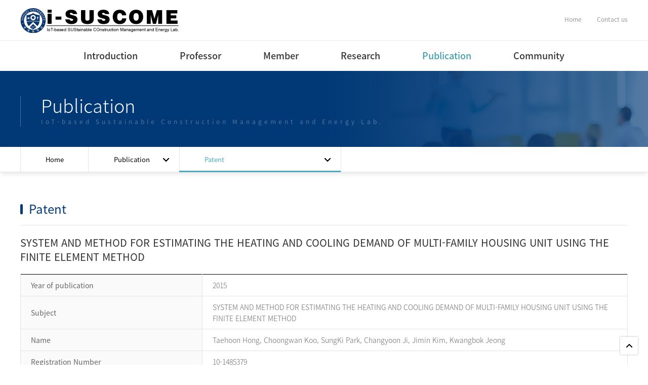

--- FILE ---
content_type: text/html; charset=utf-8
request_url: http://suscom.yonsei.ac.kr/publication/patent_view.html?uid=36&cpage=3&spage=1&search_word_s=&keyfield_s=
body_size: 4568
content:
<!DOCTYPE html>

<script language="Javascript" src="/refresh.js"></script>
<script language="Javascript" src="/js/calendar.js"></script>


	<script>
		if(localStorage.getItem('usrMid')) {
			location.reload();
			//window.alert(localStorage.getItem('usrMid'));
		}
	</script>
<html lang="ko">
<head>
	<title>IoT기반 지속가능한 건설관리 연구실</title>
	<meta charset="utf-8">
	<meta http-equiv="X-UA-Compatible" content="IE=edge">
	<meta name="viewport" content="user-scalable=yes, initial-scale=1, maximum-scale=1, minimum-scale=1, width=device-width">
	<meta name="title" content="">
	<meta name="author" content="">
	<meta name="keywords" content="">
	<meta name="subject" content="">
	<meta name="Description" content="">
	<meta name="classification" content="">
	<meta name="format-detection" content="telephone=no">
	
	<!-- 카카오톡 링크 보낼 때 뜨는 이미지와 텍스트 설정 -->
	<meta property="og:type" content="website">
	<meta property="og:title" content=""> <!-- 제목에 뜰 내용(굵은글씨) -->
	<meta property="og:url" content="">	<!-- 링크걸릴주소 -->
	<meta property="og:description" content=""> <!-- 제목아래쪽에 한줄 나오는 짧은 소개글 -->
	<meta property="og:image" content=""> <!-- 썸네일이미지 경로 -->
	
	<link type="text/css" href="../style/reset.css" rel="stylesheet">
	<link type="text/css" href="../style/response.css" rel="stylesheet">
	<link type="text/css" href="../style/common.css" rel="stylesheet">
	<link type="text/css" href="../style/common-ani.css" rel="stylesheet">
	<link type="text/css" href="../style/layerpopup.css" rel="stylesheet">
	<link type="text/css" href="../style/ebi.slider.css" rel="stylesheet">
	<link type="text/css" href="../style/layout.css" rel="stylesheet">
	<link type="text/css" href="../style/design.css" rel="stylesheet">
	<link type="text/css" href="../style/main.css" rel="stylesheet">
	<link type="text/css" href="../style/program.css" rel="stylesheet">

	<script src="../script/jquery.1.12.0.min.js"></script>
	<script src="../script/jquery-ui.1.10.1.js"> </script>
	<script src="../script/jquery.cookie.js"></script>
	<script src="../script/jquery.easing.1.3.js"></script>
	<script src="../script/ebi.default.js"></script>
	<script src="../script/ebi.layerpopup.js"></script>
	<script src="../script/ebi.slider.js"></script>
	<script src="../script/ebi.gnb.js"></script>
	<script src="../script/ebi.js"></script>


	<script src="../js/program.js"></script>
	
	
	<!-- <svg xmlns="http://www.w3.org/2000/svg" xmlns:xlink="http://www.w3.org/1999/xlink" viewBox="0 0 101 78"> -->
	  <!-- <rect x="0" y="0" width="400" height="400" style="fill:#fff"></rect> -->
	<!-- </svg> -->

	<!--[if lt IE 9]>
		<link href="../style/ie.warning.css" rel="stylesheet" type="text/css">
	<![endif]-->
	
	
</head>

<body>
<!-- ************************** 레이어팝업 V1 ***********************  -->
<!-- 레이어명은 반드시 pop + 숫자 -->
<div id="layerPopup">

	<!-- 팝업1
	<div class="pop1" data-zIndex="" data-top="10" data-left="10" data-width="500" data-close="201701010000">
		<div class="img">
			<img src="이미지" alt="">
		</div>
		<div class="bottom">
			<a class="layerClose">&times;</a>
			<a class="layerToday">오늘 하루 안보기</a>
		</div>
	</div>
	-->
	
</div><!--// id : layerPopup -->
<!-- ************************** //end 레이어팝업 V1 ***********************  -->


<header>
	<div class="head">
		<h1>
			<a href="../main/main.html" title="IoT기반 지속가능한 건설관리 연구실">
				<img src="../images/common/logo.jpg" alt="IoT기반 지속가능한 건설관리 연구실 로고">
				<!-- <img class="mobile" src="../images/common/logo.jpg" alt="IoT기반 지속가능한 건설관리 연구실 로고"> -->
			</a>
		</h1>
		<div class="side pc">
			<ul>
				<li><a href="../main/main.html">Home</a></li>
				<li><a href="../intro/location.html">Contact us</a></li>
			</ul>
		</div>
		<a class="gnbView mobile" href="#void" title="전체메뉴보기"><img src="../images/common/icon_allmenu.png" alt=""></a>
	</div>

	<nav class="pc box">
		<div class="navbg pc">
			<div class="dep1"></div>
			<div class="dep2"></div>
		</div>
		<!-- orgH:1차메뉴 높이 / maxH:최대높이 / leftgap:왼쪽에서 여백 px,% 사용가능 -->
		<div class="gnb box" data-orgH="60" data-maxH="390" data-gap="6.5vw" data-leftPos="">
			<ul>
				<li >
					<a href="../intro/greeting.html">Introduction</a>
					<ul>
						<li ><a href="../intro/greeting.html">Greeting</a></li>
						<li ><a href="../intro/location.html">Contact us</a></li>
					</ul>
				</li>
				<li >
					<a href="../professor/profile_kr.html">Professor</a>
					<ul>
						<li ><a href="../professor/profile_kr.html">Profile(Korean)</a></li>
						<li ><a href="../professor/profile_en.html">Profile(English)</a></li>
						<li ><a href="../professor/lectures.html">Lectures</a></li>
					</ul>
				</li>
				<li >
					<a href="../part/list.html?staff_course=000100000000">Member</a>
					<ul>

						<li ><a href="../part/list.html?staff_course=000100000000">Research Professor</a></li>
						<li ><a href="../part/list.html?staff_course=000200000000">Post-Doctoral Fellow</a></li>
						<li ><a href="../part/list.html?staff_course=000300000000">Ph.D Course</a></li>
						<li ><a href="../part/list.html?staff_course=000400010000">M.S Course</a></li>
						<li ><a href="../part/list.html?staff_course=000500000000">B.S Course</a></li>
						<li ><a href="../part/list.html?staff_course=000800000000">B.S Course intern</a></li>
						<li ><a href="../part/list.html?staff_course=000600000000">Special researchers</a></li>
						<li ><a href="../part/list.html?staff_course=000700010000">Alumni</a></li>					</ul>
				</li>
				<li >
					<a href="../research/research_area.html">Research</a>
					<ul>
						<li ><a href="../research/research_area.html">Research Area</a></li>
						<li ><a href="../research/project_list.html">Projects</a></li> <!-- db -->
					</ul>
				</li>
				<li class="on"> <!-- db -->
					<a href="../publication/publication_list.html">Publication</a>
					<ul>



						<li ><a href="../publication/publication_list.html?publication_part_s=000100000000">International Journal Papers</a></li>
						<li ><a href="../publication/publication_list.html?publication_part_s=000200000000">International Conference</a></li>
						<li ><a href="../publication/publication_list.html?publication_part_s=000300000000">Domestic Journal Papers(English)</a></li>
						<li ><a href="../publication/publication_list.html?publication_part_s=000400000000">Domestic Journal Papers(Korean)</a></li>
						<li ><a href="../publication/publication_list.html?publication_part_s=000500000000">Domestic Conference</a></li>
						<li class="on"><a href="../publication/patent_list.html">Patent</a></li>
						<li ><a href="../publication/software_list.html">Software Program</a></li>
						<!-- <li><a href="../publication/publication_list.html">International Journal Papers</a></li>
						<li><a href="../publication/inter_confer.html">International Conference</a></li>
						<li><a href="../publication/domestic_journal_en.html">Domestic Journal Papers(English)</a></li>
						<li><a href="../publication/domestic_journal_kr.html">Domestic Journal Papers(Korean)</a></li>
						<li><a href="../publication/domestic_confer.html">Domestic Conference</a></li>
						<li><a href="../publication/patent.html">Patent</a></li>
						<li><a href="../publication/software.html">Software Program</a></li> -->
					</ul>
				</li>
				<li > <!-- db -->
					<a href="../board_notice01/list.php?tn=board_notice01&G_state=Y">Community</a>
					<ul>
						<li ><a href="../board_notice01/list.php?tn=board_notice01&G_state=Y">Notification</a></li>
						<li ><a href="../board_gallery01/list.php?tn=board_gallery01&G_state=Y">Album</a></li>
					</ul>
				</li>
			</ul>
		</div>
	</nav><!-- //nav -->

	<div class="gnbCover mobile"></div>
	<nav class="mobile box" data-arrow="right">
		<div class="closeWrap">
			<a href="#void" class="gnbClose"></a>
			<a class="home" href="../main/main.html">HOME</a>
			<a class="home" href="../intro/location.html">Contact us</a>
		</div>
	</nav>
</header>
<!-- // header -->


<!-- // header -->

<script>
$(window).load(function(){
	$('meta[name=viewport]').attr('content', 'user-scalable=yes, initial-scale=1, minimum-scale=1, width=device-width');
});
</script>

<!-- 상단배경 -->
<div class="headerH"></div>
<section class="bgSub5">
	<div class="subTit">
		<h2>Publication</h2>
		<span>IoT-based Sustainable Construction Management and Energy Lab.</span>
	</div>
</section><!-- //상단배경 -->

<section class="lnb box pc fix" data-top="290">
	<div class="wrap box">		
		<a class="home" href="../main/main.html">Home</a>
		<div class="dep1">
			<p class="onmenu"></p>
			<ul>			
				<li ><a href="../intro/greeting.html">Introduction</a></li>
				<li ><a href="../professor/profile_kr.html">Professor</a></li>
				<li ><a href="../part/list.html?staff_course=000100000000">Member</a></li>
				<li ><a href="../research/research_area.html">Research</a></li>
				<li class="on"><a href="../publication/publication_list.html">Publication</a></li>
				<li ><a href="../board_notice01/list.php?tn=board_notice01&G_state=Y">Community</a></li>
			</ul>
		</div>
		<div class="dep2">
			<p class="onmenu"></p>
			<ul>

				<li ><a href="../publication/publication_list.html?publication_part_s=000100000000">International Journal Papers</a></li>
				<li ><a href="../publication/publication_list.html?publication_part_s=000200000000">International Conference</a></li>
				<li ><a href="../publication/publication_list.html?publication_part_s=000300000000">Domestic Journal Papers(English)</a></li>
				<li ><a href="../publication/publication_list.html?publication_part_s=000400000000">Domestic Journal Papers(Korean)</a></li>
				<li ><a href="../publication/publication_list.html?publication_part_s=000500000000">Domestic Conference</a></li>


				<li class="on"><a href="../publication/patent_list.html">Patent</a></li>
				<li ><a href="../publication/software_list.html">Software Program</a></li>
			</ul>
		</div>
	</div>
</section>

<!-- 컨텐츠 -->
<section class="contents publication list">

	<div class="innerWrap">
		
		<div class="title">
			<h3>Patent</h3>
		</div>

		<div class="wrap">
			
			
			<div class="viewHeadBox">
				<p class="title">SYSTEM AND METHOD FOR ESTIMATING THE HEATING AND COOLING DEMAND OF MULTI-FAMILY HOUSING UNIT USING THE FINITE ELEMENT METHOD</p>
				<table class="viewType">
					<colgroup>
						<col style="width:30%">
						<col style="width:*%">
					</colgroup>
					<tbody>
						<tr>
							<th>Year of publication</th>
							<td>2015</td>
						</tr>
						<tr>
							<th>Subject</th>
							<td>SYSTEM AND METHOD FOR ESTIMATING THE HEATING AND COOLING DEMAND OF MULTI-FAMILY HOUSING UNIT USING THE FINITE ELEMENT METHOD</td>
						</tr>

						<tr>
							<th>Name</th>
							<td>Taehoon Hong, Choongwan Koo, SungKi Park, Changyoon Ji, Jimin Kim, Kwangbok Jeong</td>
						</tr>
						<tr>
							<th>Registration Number</th>
							<td>10-1485379</td>
						</tr>
						<tr>
							<th>Registration Date</th>
							<td>2015. 01. 16</td>
						</tr>
						<tr>
							<th>Registration Country</th>
							<td>대한민국</td>
						</tr>
						<tr>
							<th>Application Date</th>
							<td></td>
						</tr>
						<tr>
							<th>Application Number</th>
							<td></td>
						</tr>

						<tr>
							<th>Status</th>
							<td>
								<div class="public_cate">
									<span class="regist">Registration</span>
								</div>
							</td>
						</tr>

						<tr>
							<th>Attached File</th>
							<td>
								<a href="/config/download.php?filename=7c520190306230412.pdf&path=/program_file/patent_list/file1&filenameReal=10_1485379%281%29.pdf&getFileVal=70f12ac0ba2180869626f45d7eadd032f1085f0fe51d00042386819ff9554b67">10_1485379(1).pdf</a>
							</td>
						</tr>
					</tbody>
				</table>
			</div>

			<div class="viewConBox">
<!--상세 START-->
				<script language="JavaScript">
				$(document).ready(function () {
					var windowWidth = $(window).width();
					$(window).resize(function(){
						var win = $(window).width();
						if(windowWidth != win) {
							windowWidth = win;
							document.getElementById('v_content_id').contentWindow.parentOnload();
						}
					});
				});
				$(window).load(function(){
					tid = setInterval(vContentSizeTime(), 1000);
					clearInterval(tid);
				});
				function vContentSizeTime() {
					document.getElementById('v_content_id').contentWindow.parentOnload();
				}
				</script>


				<script language="JavaScript">
				function vContentSize(bodyHeight){
					document.getElementById("v_content_id").height=bodyHeight;
				}
				</script>
				<iframe id="v_content_id" name="v_content_name" width="100%" scrolling="no" frameborder="0" marginwidth="0" src="./patent_view_content_iframe.html?uid=36"></iframe>
<!--상세 END-->
			</div>

			<!-- 페이징 -->
			<div class="btnBox">
				<ul>
					<li><a href="./patent_list.html?cpage=3&spage=1&search_word_s=&keyfield_s=">LIST</a></li>
				</ul>
			</div>


			<!-- 이전/다음 게시물 -->
			<div class="prevNextWrap">

				<div>
					<i class="prev"></i>
					<span class="bold">이전글</span>

					<span><a class="split" href="/publication/patent_view.html?uid=37&cpage=3&spage=1&search_word_s=&keyfield_s=">METHOD AND APPARATUS FOR PROCESSING MULTI-OBJECTIVE OPTIMIZATION MODEL FOR  SOLVING TIME-COST TRADE-OFF PROBLEMS IN CONSTRUCTION PROJECTS</a></span>				</div>

				<div class="h20"></div>

				<div>
					<i class="next"></i>
					<span class="bold">다음글</span>

					<span><a class="split" href="/publication/patent_view.html?uid=27&cpage=3&spage=1&search_word_s=&keyfield_s=">METHOD FOR HYBRRID SOLAR TRACKING TO MAXIMIZE PHOTOVOLTAIC POWER GENERATION, APPARATUS AND PHOTOVOLTAIC BLIND SYSTEM USING THE SAME (United State of America)</a></span>				</div>
			</div>
			<!-- 이전/다음 게시물 -->


			
			
		</div><!-- //wrap -->
	
	</div><!-- //inner -->

</section><!-- //contents -->



<footer>
	<div>
		<div>
			<div class="logoWrap"><img src="../images/common/footer_logo.png" alt=""></div>
			<address>
				<span>서울특별시 서대문구 연세로 50 연세대학교 제1공학관 472호</span>
				<span>전화 : <a href="tel:0221237557">02-2123-7457</a>, 8322</span>
				<span>팩스 : 02-365-4668</span>
				<p>Copyright &copy; 2009 i-SUSCOME All rights reserved. Design by <a href="http://www.ebiweb.co.kr" style="color : #fff; font-weight : bold">EBIWEB.</a></p>
			</address>
		</div>
		<aside>
			<div class="gosite">
				<a href="#void">Family site<span></span></a>
				<ul>
					<li><a href="https://www.yonsei.ac.kr/sc/" target="_blank">연세대학교</a></li>
					<li><a href="http://arch.yonsei.ac.kr/" target="_blank">연세대학교 건축공학과</a></li>
				</ul>				
			</div>
		</aside>
	</div>
</footer>

<!-- 위로 -->
<a id="gotop" href="#void" title="위로"></a>

</body>
</html>

--- FILE ---
content_type: text/html; charset=utf-8
request_url: http://suscom.yonsei.ac.kr/publication/patent_view_content_iframe.html?uid=36
body_size: 585
content:
<!DOCTYPE html>

<script language="Javascript" src="/refresh.js"></script>
<script language="Javascript" src="/js/calendar.js"></script>


	<script>
		if(localStorage.getItem('usrMid')) {
			location.reload();
			//window.alert(localStorage.getItem('usrMid'));
		}
	</script><html>
<head>

<link href="/style_program/content_common.css" rel="stylesheet" type="text/css" />
<style type="text/css">
body{background:none;}
#p_wrap P{MARGIN:2px 0;}
</style>

	<style type="text/css">
		html,body {font-family:"Noto Sans KR","sans-serif";}
	</style><script type="text/javascript" src="../script/jquery.1.12.0.min.js"></script>

<script language="javascript"> 
//window.onload = parent.vContentSize;
</script>

<script language="javascript">
function parentOnload() {
	bodyHeight = document.getElementById("p_wrap").scrollHeight+15;
	parent.vContentSize(bodyHeight);
}


$(window).load(function () {
	bodyHeight = document.getElementById("p_wrap").scrollHeight+15;
	parent.vContentSize(bodyHeight);
});
</script>

<base target="_blank" />

</head>
<body onContextmenu="return false;" onDragstart="return false;" onSelectstart="return false;">
<div id="p_wrap">
</div>
</body>
</html>

--- FILE ---
content_type: text/css
request_url: http://suscom.yonsei.ac.kr/style/layout.css
body_size: 3509
content:
@charset "utf-8";

/* background fixed 사용시 버그 대응용 * 한 번 스크롤로 페이지 전체 넘김을 할 때는 html스타일에서 height속성 제거하기 */
/* html {overflow: hidden; height: 100%;} */
/* body {overflow: auto; height: 100%;} */

/* ******************** 공용 ******************** */
a {text-decoration:none !important;  cursor:pointer; outline:none !important; selector-dummy:expression(this.hideFocus=true) !important;}
a:link {color:#666;}
a:visited {color:#666;}
a:hover {color:#000;}
a:active {color:#000;}
a,img {transition:all .1s linear;	-webkit-transition:all .1s linear; -moz-transition:all .1s linear;}

body {font-family:'NotoSansKR',sans-serif !important; font-size:14px; font-weight:400; line-height:1.6; color:#666;}
#gotop {z-index:888; position:fixed; width:35px; height:35px; bottom:20px; right:20px; background:url(../images/common/arrow_up.png) no-repeat 50% #fff; box-shadow:0 0 3px rgba(0,0,0,.3) !important;}

/* color */
.yellow {color:#ffcc33;} /**/
.bgc1 {background:#003976 !important;}
.bgc2 {background:#4dabbf !important;} /*download*/
.bgc3 {background:#5296ca !important;} /*current*/
.bgc4 {background:#f0b400 !important;} /*completed*/

/* sgv */
.fff {fill:#fff;}
.navy {fill:#003976;}

/* 컨텐츠 */
.contents img {max-width:100%; height:auto;}

/* 상단배경 */
.bgSub1 {background-image:url(../images/common/bg_top1.jpg) !important;}
.bgSub2 {background-image:url(../images/common/bg_top2.jpg) !important;}
.bgSub3 {background-image:url(../images/common/bg_top3.jpg) !important;}
.bgSub4 {background-image:url(../images/common/bg_top4.jpg) !important;}
.bgSub5 {background-image:url(../images/common/bg_top5.jpg) !important;}
.bgSub6 {background-image:url(../images/common/bg_top6.jpg) !important;}


/* ******************** 데스크탑 (992~) ******************** */
@media screen and (min-width: 992px), print{
	
	.mobile {display:none !important;}
	
	/*헤더*/
	header {z-index:999; position:absolute; width:100%; background-color:#fff !important;}
	header .head {position:relative; height:80px; max-width:1200px; margin:0 auto;}
	header .head h1 {display:inline-block; margin-top:15px; }
	header .head .side {position:absolute; right:0; top:25px;}
	header .head .side li {float:left; border:none; overflow:hidden;}
	header .head .side li a {display:block; padding:7px 15px; font-size:12px; color:#999; line-height:1;}
	header .head .side li:last-child a {padding-right:0;}
	header .head .side li a:hover {color:#333;}

	/*gnb*/
	nav.mobile {visibility:hidden;}
	nav.pc {visibility:hidden; position:relative; display:block; margin:0 auto; overflow:hidden; text-align:center; border-top:1px solid #e7e7e7;}
	nav.pc:hover {box-shadow:0 5px 5px rgba(0,0,0,.1) !important;}
	nav.pc .navbg {position:absolute; left:0; top:0; width:100%; height:100%;}
	nav.pc .navbg .dep1 {height:60px;}
	nav.pc .navbg .dep2 {height:100%; background-color:#fff; border-top:1px solid #303e6b;}
	nav.pc .gnb {position:relative; display:inline-block; max-width:1200px; text-align:left !important;}
	nav.pc .gnb>ul {margin:0 !important; line-height:1.6;}
	nav.pc .gnb>ul>li {position:relative; float:left; /* width:180px; */}
	nav.pc .gnb>ul>li:last-child {padding-right:0 !important;}
	nav.pc .gnb>ul>li:last-child ul {min-width:100px;}
	nav.pc .gnb>ul>li>a {display:block; width:100%; height:60px; padding-top:20px; font-size:18px; font-weight:500; line-height:1; color:#333; position:relative;}
	nav.pc .gnb>ul>li.on>a {color:#439db0;}
	nav.pc .gnb>ul>li>ul {position:absolute; top:90px; left:0; width:100% !important; padding-right:30px;}
	nav.pc .gnb>ul>li>ul:before {display:block; width:100%; height:5px; background:transparent; position:absolute; top:-35px; left:0; content:""; transition:0.1s ease-out;}
	nav.pc .gnb>ul>li>ul:hover:before {background:#003976;}
	/* nav.pc .gnb>ul>li.on>ul:before {background:#003976;} */
	nav.pc .gnb>ul>li>ul>li a {display:inline-block; padding:4px 0; color:#666; font-size:13px; position:relative;}
	nav.pc .gnb>ul>li>ul>li a:before {display:block; width:4px; height:4px; border-radius:50%; background:transparent; position:absolute; top:12px; left:-9px; content:""; transition:0.1s ease-out;}
	nav.pc .gnb>ul>li>ul>li a:hover:before {background:#4dabbf;}
	nav.pc .gnb>ul>li>ul>li a:hover {color:#4dabbf;}
	nav.pc .gnb>ul>li>ul>li.on a {color:#4dabbf;}

	/*footer*/
	footer {position:relative; max-width:100%; color:#fff; font-weight:300; background-color:#00214f;}
	footer>div {max-width:1200px; margin:0 auto; padding:50px 0; position:relative; padding-right:250px;}
	footer>div>div {overflow:hidden;}
	footer>div>div>* {float:left;}
	footer>div>div .logoWrap {padding-right:20px; margin-bottom:20px;}
	footer>div>div>address span {float:left; display:inline-block;}
	footer>div>div>address span+span {padding-left:20px;}
	footer>div>div>address span a {color:#fff !important;}
	
	footer>div>aside {position:absolute; display:block; height:40px; top:40px; right:0;}
	footer>div>aside>.gosite {height:40px; padding:0; font-size:13px;}
	footer>div>aside>.gosite>a {
		display:block; width:250px; height:40px; padding:10px 50px 0 10px;
		border:1px solid rgba(255,255,255,.2); color:#fff;
	}
	/* footer>div>aside>.gosite>a.on {background:#001738;} */
	footer>div>aside>.gosite>a>span {
		position:absolute; top:1px; right:0; width:40px; height:38px;
		background:url(../images/common/familysite_arrow.png) no-repeat center; border-left:1px solid rgba(255,255,255,.2);
	}
	footer>div>aside>.gosite>ul {}
	footer>div>aside>.gosite>ul {position:absolute; display:none; padding:5px 10px; bottom:40px; right:0; border:1px solid #eee; background-color:#fff; box-shadow:0 -1px 3px rgba(0,0,0,.05);}
	footer>div>aside>.gosite>ul.on {display:block; width:100%;}
	footer>div>aside>.gosite>ul li {padding:5px 0 5px 10px; position:relative;}
	footer>div>aside>.gosite>ul li:before {display:block; width:3px; height:3px; border-radius:50%; background:#00214f; position:absolute; top:14px; left:1px; content:""; transition:0.1s ease-out;}
	footer>div>aside>.gosite>ul li+li {border-top:1px solid #eee;}
	footer>div>aside>.gosite>ul li a {color:#000; display:block;}	

	/*서브 상단 배경*/
	.headerH {height:140px;}
	[class*="bgSub"] {max-width:100% !important; height:150px; overflow:hidden; background-size:cover !important; background-repeat:no-repeat !important; background-position:center !important;}
	[class*="bgSub"] .subTit {width:1200px; margin:0 auto; max-width:100%; margin-top:50px; padding-left:40px; border-left:1px solid rgba(255,255,255,.3);}
	[class*="bgSub"] .subTit h2 {color:#fff; font-size:36px; font-weight:300; /* letter-spacing:15px; */}
	[class*="bgSub"] .subTit span {color:rgba(255,255,255,.3); font-size:12px; letter-spacing:5px; display:inline-block; margin-top:5px;}


	/*서브메뉴*/
	.lnb {
		z-index:888; position:absolute; top:290px; left:0;
		margin:0; padding:0; width:100%; height:50px; max-width:100% !important;
		font-size:13px; font-weight:400;
		line-height:1;
		background-color:#fff; border-bottom:1px solid #e4e4e4; box-shadow:0px 3px 10px rgba(0,0,0,.1) !important;
	}
	.lnb .wrap {position:relative; width:1200px; margin:0 auto; max-width:100%; padding:0;}
	.lnb .wrap>* {position:relative; float:left; height:50px; line-height:50px;}
	.lnb .wrap div>p {cursor:pointer; color:#000; font-size:13px;}
	.lnb .wrap .home {width:135px; border:1px solid #e4e4e4; border-top:0; border-bottom:0; text-align:center; color:#000;}
	.lnb .wrap .home:hover {color:#4dabbf;}
	.lnb .wrap .onmenu {
		display:block; padding-left:50px;
		background:url(../images/common/arrow_down.png) no-repeat right center; border-right:1px solid #e4e4e4;
	}
	.lnb .wrap .dep1 {min-width:180px;}
	.lnb .wrap .dep2 {min-width:320px; margin-left:-1px;}
	.lnb .wrap ul {display:none; width:100%; padding:0; margin:0; box-shadow:3px 3px 10px rgba(0,0,0,.1); border-left:1px solid #e4e4e4; border-right:1px solid #e4e4e4;}
	.lnb .wrap ul li a {display:block; padding:0 50px; font-size:13px; background:#fff; color:#000; border-bottom:1px solid #e4e4e4;}
	.lnb .wrap ul li a:hover {background-color:#4dabbf !important; color:#fff !important;}
	.lnb .wrap ul li.on a {color:#4dabbf;}
	.lnb .wrap .dep2>p {position:relative; color:#4dabbf;}
	.lnb .wrap .dep2>p:after {display:blodk; width:100%; height:3px; background:#4dabbf; position:absolute; bottom:0; left:0; content:"";}

	.lnb.fix.fixOn {position:fixed !important; z-index:888 !important; top:0 !important; box-shadow:0 5px 10px rgba(0,0,0,.1) !important;}

	
	/*컨텐츠*/
	.contents {max-width:100%; padding-top:50px;}
	.contents.main {padding-top:140px;}
	.contents .innerWrap {width:1200px; max-width:100%; margin:60px auto 100px;}
	.contents .innerWrap>.title {padding-bottom:20px; border-bottom:1px solid #e4e4e4;}
	.contents .innerWrap>.title h3 {font-size:24px; font-weight:400; color:#003976; padding-left:17px; position:relative;}
	.contents .innerWrap>.title h3:before {position:absolute; content:""; top:3px; left:0; width:5px; height:20px; background:#003976; border-radius:30px;}
	.contents .innerWrap .wrap {padding-top:60px;}
	.contents img {max-width:100%;}
	
}


/* ************************ 태블릿 이하(~991) ************************ */
@media screen and (max-width: 991px) {
	
	.pc {display:none !important;}
	
	/*헤더*/
	header {z-index:999; position:absolute; width:100%;}
	header .head {z-index:100; position:absolute; left:0; top:0; width:100%; height:80px; overflow:hidden; line-height:1; margin:0 auto; background-color:#fff !important;}
	header .head h1 {float:left; margin:0 !important; display:block;}
	header .head h1 a {display:inline-block; padding:25px 0 0 20px; text-align:center;}
	header .head h1 a img {display:block; height:30px; font-size:0; line-height:0;}
	header .head .gnbView {display:block; float:right; height:80px; padding:25px 20px;}
	header .head .gnbView img {height:25px;}
	header .head .side {display:none;}
	
	/*gnb*/
	nav.mobile {z-index:9999; position:fixed; visibility:hidden; left:0; top:0; width:50%; overflow:hidden; background-color:#fff;}
	nav.mobile .closeWrap {position:relative; height:80px; background-color:#003976; color:#fff;}
	nav.mobile .closeWrap .gnbClose {display:block; float:right; width:60px; height:80px; background:url(../images/common/icon_gnbclose.png) 50% 50% no-repeat; background-size:37%; border-left:1px solid rgba(255,255,255,.1);}
	nav.mobile .closeWrap .home {display:block; float:left; height:80px; padding:25px; color:#fff; font-size:15px;}
	.gnbCover {z-index:9998; position:fixed; left:0; top:0; display:none; width:100%; height:100%; background:rgba(0,0,0,.5);}

	nav.mobile .gnb {position:relative; width:100%; height:100%; overflow-y:auto; text-align:left !important;}
	nav.mobile .gnb * {width:100% !important;}
	nav.mobile .gnb .home {display:block; width:100%; background-color:#f0f0f0; padding:12px 20px; border-bottom:1px solid #333;}
	nav.mobile .gnb>ul>li {clear:both; position:relative;}
	nav.mobile .gnb>ul>li>a {display:block; padding:20px; font-size:20px; color:#000; border-bottom:1px solid #e0e0e0; background:#fff;}
	nav.mobile .gnb>ul>li>a:hover {color:#4dabbf;}
	nav.mobile .gnb>ul>li.on>a {color:#fff; background:#4dabbf; border-bottom:1px solid #4dabbf;}
	nav.mobile .gnb>ul>li>ul {display:none;}
	nav.mobile .gnb>ul>li>ul>li {position:relative;}
	nav.mobile .gnb>ul>li>ul>li a {
		display:block; padding:15px 20px 15px 40px; font-size:17px; color:#888; border-bottom:1px solid #f5f5f5;
		position:relative;
	}
	nav.mobile .gnb>ul>li>ul>li a:before {display:block; content:""; width:3px; height:3px; background:#4dabbf; border-radius:50%; position:absolute; top:27px; left:30px;}
	nav.mobile .gnb>ul>li>ul>li:last-child a {border-color:#e0e0e0;}
	nav.mobile .gnb>ul>li>ul>li a:hover {color:#4dabbf; background-color:#f5f5f5;}
	nav.mobile .gnb>ul>li>ul>li.on a {color:#4dabbf;}

	
	/*footer*/
	footer {position:relative; max-width:100%; color:#fff; font-weight:300; background-color:#00214f; text-align:center;}
	footer>div {max-width:100%; margin:0 auto; padding:30px 20px; position:static;}
	footer>div>div {overflow:hidden;}
	footer>div>div>* {float:none;}
	footer>div>div .logoWrap {padding-right:20px; margin-bottom:20px;}
	footer>div>div .logoWrap img {height:30px;}
	footer>div>div>address {font-size:14px;}
	footer>div>div>address span {float:none; display:inline-block; padding:0 10px;}
	footer>div>div>address span+span {padding-left:0;}
	footer>div>div>address span a {color:#fff !important;}
	footer>div>div>address p {display:block;}
	
	footer>div>aside {display:none;}

	
	/*서브 상단 배경*/
	.headerH {height:80px;}
	[class*="bgSub"] {max-width:100% !important; height:150px; overflow:hidden; background-size:cover !important; background-repeat:no-repeat !important; background-position:center !important;}
	[class*="bgSub"] .subTit {width:100%; margin:0 auto; margin-top:45px; padding-left:30px; border-left:0;}
	[class*="bgSub"] .subTit h2 {color:#fff; font-size:28px; font-weight:300; /* letter-spacing:15px; */}
	[class*="bgSub"] .subTit span {color:rgba(255,255,255,.3); font-size:12px; letter-spacing:5px; display:inline-block; margin-top:5px;}

	/*컨텐츠*/	
	.contents {max-width:100%; padding-top:0; }
	.contents .innerWrap {width:100%; max-width:100%; margin:30px auto;}
	.contents .innerWrap>.title {padding-bottom:30px; margin:0 30px; border-bottom:1px solid #e4e4e4;}
	.contents .innerWrap>.title h3 {font-size:20px; font-weight:400; color:#003976; padding-left:17px; position:relative;}
	.contents .innerWrap>.title h3:before {position:absolute; content:""; top:1px; left:0; width:5px; height:18px; background:#003976; border-radius:30px;}
	.contents .innerWrap .wrap {padding:30px 30px 0;}
	.contents img {max-width:100%;}
	
}


/* ************************ 모바일 (0~767) ************************ */
@media screen and (max-width:767px) {
	
	
	/*헤더*/
	header {z-index:999; position:absolute; width:100%;}
	header .head {z-index:100; position:absolute; left:0; top:0; width:100%; height:60px; overflow:hidden; line-height:1; margin:0 auto; background-color:#fff !important;}
	header .head h1 {float:left; margin:0 !important; display:block;}
	header .head h1 a {display:inline-block; padding:20px 0 0 20px; text-align:center;}
	header .head h1 a img {display:block; height:25px; font-size:0; line-height:0;}
	header .head .gnbView {display:block; float:right; height:60px; padding:20px;}
	header .head .gnbView img {height:20px;}
	header .head .side {display:none;}

	/*gnb*/
	nav.mobile {z-index:9999; position:fixed; visibility:hidden; left:0; top:0; width:70%; overflow:hidden; background-color:#fff;}
	nav.mobile .closeWrap {position:relative; height:60px; background-color:#003976; color:#fff;}
	nav.mobile .closeWrap .gnbClose {display:block; float:right; width:60px; height:60px; background:url(../images/common/icon_gnbclose.png) 50% 50% no-repeat; background-size:37%; border-left:1px solid rgba(255,255,255,.1);}
	nav.mobile .closeWrap .home {display:block; float:left; height:60px; padding:20px; color:#fff; font-size:12px;}
	.gnbCover {z-index:9998; position:fixed; left:0; top:0; display:none; width:100%; height:100%; background:rgba(0,0,0,.5);}

	nav.mobile .gnb {position:relative; width:100%; height:100%; overflow-y:auto; text-align:left !important;}
	nav.mobile .gnb * {width:100% !important;}
	nav.mobile .gnb .home {display:block; width:100%; background-color:#f0f0f0; padding:12px 20px; border-bottom:1px solid #333;}
	nav.mobile .gnb>ul {position:absolute; top:0; right:0;}
	nav.mobile .gnb>ul>li {clear:both; position:relative;}
	nav.mobile .gnb>ul>li>a {display:block; padding:12px 20px; font-size:17px; color:#000; border-bottom:1px solid #e0e0e0; background:#fff;}
	nav.mobile .gnb>ul>li>a:hover {color:#4dabbf;}
	nav.mobile .gnb>ul>li.on>a {color:#fff; background:#4dabbf; border-bottom:1px solid #4dabbf;}
	nav.mobile .gnb>ul>li>ul {display:none; overflow:hidden;}
	nav.mobile .gnb>ul>li>ul>li {position:relative;}
	nav.mobile .gnb>ul>li>ul>li a {
		display:block; padding:8px 20px 8px 40px; font-size:15px; color:#888; border-bottom:1px solid #f5f5f5;
	}
	nav.mobile .gnb>ul>li>ul>li a:before {display:block; content:""; width:3px; height:3px; background:#4dabbf; border-radius:50%; position:absolute; top:19px; left:30px;}
	nav.mobile .gnb>ul>li>ul>li:last-child a {border-color:#e0e0e0;}
	nav.mobile .gnb>ul>li>ul>li a:hover {color:#4dabbf; background-color:#f5f5f5;}
	nav.mobile .gnb>ul>li>ul>li.on a {color:#4dabbf;}
		

	/*footer*/
	footer>div>div>address span {width:100%; font-size:14px;}
	footer>div>div>address p {font-size:14px;}
	
	
	/*서브 상단 배경*/
	.headerH {height:60px;}
	[class*="bgSub"] {max-width:100% !important; height:70px; overflow:hidden; background-size:cover !important; background-repeat:no-repeat !important; background-position:center !important;}
	[class*="bgSub"] .subTit {width:100%; margin:0 auto; margin-top:25px; padding-left:20px; border-left:0;}
	[class*="bgSub"] .subTit h2 {color:#fff; font-size:20px; font-weight:300; /* letter-spacing:7px; */}
	[class*="bgSub"] .subTit span {display:none;}
	
	
	/*컨텐츠*/	
	.contents .innerWrap {width:100%; max-width:100%; margin:30px auto;}
	.contents .innerWrap>.title {padding-bottom:20px; margin:0 20px;}
	.contents .innerWrap>.title h3 {font-size:18px; font-weight:400; color:#003976; padding-left:15px; position:relative;}
	.contents .innerWrap>.title h3:before {position:absolute; content:""; top:1px; left:0; width:5px; height:16px; background:#003976; border-radius:25px;}
	.contents .innerWrap .wrap {padding:20px 20px 0;}
	
}

--- FILE ---
content_type: text/css
request_url: http://suscom.yonsei.ac.kr/style/program.css
body_size: 4426
content:
@charset "utf-8";

/* ******************** 공용 ******************** */
select {
	cursor:pointer; padding:8px 35px 8px 8px !important;
	background-image:url(../images/common/select.png) !important;
	background-repeat:no-repeat !important;
	background-position:right !important;
	border:1px solid transparent;
	-moz-appearance:none; /* Firefox */
	-webkit-appearance:none; /* Safari and Chrome */
	appearance:none;
	clear:left !important;
}
select::-ms-expand/* IE에서 버튼 삭제 */ {display:none;}
input[type="text"],input[type="password"],input[type="textarea"],input[type="number"],select {
	display:inline-block; height:40px; padding:8px; vertical-align:middle; max-width:100%;
	font-size:15px; line-height:1.4; outline:none !important;
	border-radius:0px; border:1px solid #ddd; background:#fff; color:#666 !important;
	float:inherit;
	background:url(none); /*모바일 그림자 삭제*/
}
input::-webkit-input-placeholder {color:#999 !important;} /*크롬,사파리*/
inpuut::-moz-placeholder {color:#999 !important;} /*파폭*/
input::-ms-input-placeholder {color:#999 !important;} /*ie*/



/* 게시판 페이징-모바일용 */
.pageBox {position:relative; text-align:center;}
.pageBox .mobile label {display:none;}
.pageBox .mobile {display:inline-block; margin:20px 0 0; padding:0;}
.pageBox .mobile>li {float:left; height:100%;}
.pageBox .mobile>li:last-child {padding-right:0;}
/*
.pageBox .mobile .prev,
.pageBox .mobile .next {display:block;border:1px solid #dedede; background:#fff !important; color:#333 !important; padding:12px 15px; border-right:0;}
*/
.pageBox .mobile .prev {display:block; width:40px; height:40px; padding:0; background:url(../images/common/prev.png) no-repeat 50% #fff !important; border:1px solid #dedede; border-radius:0; border-right:0;}
.pageBox .mobile .next {display:block; width:40px; height:40px; padding:0; background:url(../images/common/next.png) no-repeat 50% #fff !important; border:1px solid #dedede; border-radius:0; /* border-right:0; */}
.pageBox .mobile>li:last-child select {margin-left:-1px;}
/*.pageBox .mobile .write {margin-left:10px;}
.pageBox .mobile .write:hover {background:#000; color:#fff !important;}
.pageBox .mobile .form-control  {border:1px solid #dedede; border-radius:0;}
.pageBox .mobile .dropdown-toggle:hover {border-radius:0 !important;}
.pageBox .mobile .btn-default  {border:0; height:32px !important;}*/

/* 게시판 페이징 - pc용 */
.pageBox {position:relative; text-align:center; border:1px solid transparent;}
.pageBox .pc.pagination {display:inline-block; margin:30px 0 0 !important;}
.pageBox .pc.pagination>li>a {text-align:center; color:#666; border:1px solid #d7d7d7; width:40px; height:40px; line-height:1;}
.pageBox .pc.pagination>li>a.active {color:#4dabbf; background:#fff !important; font-weight:normal; border-bottom:2px solid #4dabbf;}
.pageBox .pc.pagination .first,
.pageBox .pc.pagination .prev,
.pageBox .pc.pagination .next,
.pageBox .pc.pagination .last {color:#333; background-color:#fff;}
.pageBox .pc.pagination .prev {margin-right:4px;}
.pageBox .pc.pagination .next {margin-left:4px;}
.pageBox .pc.pagination .first:hover,
.pageBox .pc.pagination .prev:hover,
.pageBox .pc.pagination .next:hover,
.pageBox .pc.pagination .last:hover {background:#f0f0f0;}
.pageBox .pc.pagination .write {display:inline-block; height:40px; line-height:1; margin-left:5px; padding:12px 15px; font-family:"NotoSansKR"; color:#fff;}
.pageBox .pc.pagination .write:hover {background:#333; color:#fff !important;}
.pagination >li:first-child >a, .pagination>li:last-child>a {border-radius:0;}

.pageBox {overflow:hidden; width:100%; line-height:1; font-size:14px; font-weight:normal; text-align:center;}
.pageBox .pc {display:inline-block;}
.pageBox .pc li {float:left; margin-left:-1px;}
.pageBox .pc li a {display:block; padding:12px 0; border:1px solid rgba(0,0,0,.15); background:#fff; color:#000;}
.pageBox .pc li a:hover {background:#f0f0f0;}
.pageBox .pc li a.active {background:#333; color:#fff; border-color:#d7d7d7;}

/* 하단 - 버튼 */
.btnBox {margin-top:30px; text-align:center;}
.btnBox a {display:inline-block; padding:15px 25px; line-height:1; border:1px solid #e5e5e5; color:#666; font-size:15px;}
.btnBox a:hover {background:#f9f9f9;}

/* 게시판 버튼 묶음 */
.btnBox {position:relative; text-align:center; margin-top:30px; padding-top:20px; border-top:1px solid #000;}
.btnBox ul {display:inline-block; margin:0; padding:0;}
.btnBox li {float:left; padding-right:5px;}
.btnBox li:last-child {padding-right:0;}

/* 게시판 이전글/다음글 */
.prevNextWrap {margin-top:20px; padding-top:30px; border-top:1px solid #eee; overflow:hidden;}
.prevNextWrap div>* {display:inline-block; float:left; margin-right:10px;}
.prevNextWrap div span:last-child {width:80%;}
.prevNextWrap i {margin-top:-5px; width:30px; height:30px; border-radius:50%; background-color:#f0f0f0; background-position:50%; background-repeat:no-repeat;}
.prevNextWrap i.prev {background-image:url(../images/common/board_prev.png)}
.prevNextWrap i.next {background-image:url(../images/common/board_next.png)}

/* 게시판 일반-보기 */
.viewHeadBox {margin:0; padding:0;}
.viewHeadBox p>a {font-size:13px;}
.viewHeadBox .title {padding:20px 0; color:#333 !important; font-size:20px; font-weight:normal; line-height:1.4;}
.viewHeadBox .txt p {padding-left:17px; background:url(../images/common/dot5x5.png)no-repeat 2px 10px; color:#666; font-size:15px; font-weight:300;}
.viewConBox {margin-top:20px; padding-top:30px; border-top:1px solid #000;}
.viewConBox * {margin-bottom:20px; max-width:100% !important;}

.research.view .viewHeadBox {padding-right:140px; position:relative; cursor:default;}
.research.view .viewHeadBox>span {position:absolute; top:25px; right:20px; display:inline-block; padding:10px 20px; font-size:12px; color:#fff; line-height:1; border-radius:30px;}


/* ******************** 데스크탑 (992~) ******************** */
@media screen and (min-width: 992px), print{
	
	/*멤버-탭*/
	.part.list .innerWrap .wrap {padding-top:15px;}
	/*----------공통----------*/
	.tab {overflow:hidden; padding:0; position:relative;}
	.tab ul li {float:left; margin-right:5px; margin-bottom:15px;}
	.tab ul li a {display:inline-block; padding:10px 30px; font-size:13px; font-weight:400; color:#4dabbf; line-height:1; border-radius:30px; border:1px solid #4dabbf; position:relative;}
	.tab ul li a:before {position:absolute; top:14px; left:15px; display:block; content:""; width:5px; height:5px; border-radius:50%; background:#fff;}
	.tab ul li.on a {background:#4dabbf; color:#fff;}
	
	/*멤버-리스트*/
	.part.list .wrap {}
	.part.list .wrap .memberWrap>li {float:left; width:25%; padding:0 10px 20px;}
	.part.list .wrap .memberWrap>li a {display:inline-block; width:100%; border:1px solid #e5e5e5;}
	.part.list .wrap .memberWrap>li a:hover {border:1px solid #003976;}
	.part.list .wrap .memberWrap>li a>div {padding:30px 10px;}
	.part.list .wrap .memberWrap>li a>div>.img {background-size:contain !important; height:200px !important;}
	.part.list .wrap .memberWrap>li a p {font-size:15px; font-weight:400; text-align:center; color:#000; overflow:hidden; text-overflow:ellipsis; white-space:nowrap; padding:0 10px;}
	.part.list .wrap .memberWrap>li a p:nth-of-type(1) {margin-bottom:5px;}
	.part.list .wrap .memberWrap>li a p:nth-of-type(2) {margin-bottom:30px; font-weight:300;}
	
	/*멤버-뷰*/
	.part.view .wrap {}
	.part.view .wrap .introduce {overflow:hidden; border:1px solid #003976;}
	.part.view .wrap .introduce>div {float:left;}
	.part.view .wrap .introduce>.img {width:20%; padding:30px;}
	.part.view .wrap .introduce>.txt {width:80%; padding:30px 0;}
	.part.view .wrap .introduce>.txt>p {color:#010101;}
	.part.view .wrap .introduce>.txt>p:nth-of-type(1) {font-size:24px; font-weight:500;}
	.part.view .wrap .introduce>.txt>p:nth-of-type(2) {font-size:15px; font-weight:300;}
	.part.view .wrap .introduce>.txt>.detail {margin-top:15px; overflow:hidden;}
	.part.view .wrap .introduce>.txt>.detail p {color:#666; width:100%; overflow:hidden; position:relative;}
	.part.view .wrap .introduce>.txt>.detail p:before {display:block; width:2px; height:2px; border-radius:50%; position:absolute; top:12px; left:1px; content:""; background:#666;}
	.part.view .wrap .introduce>.txt>.detail p+p {margin-top:5px;}
	.part.view .wrap .introduce>.txt>.detail p span {float:left; padding:0 10px;}
	.part.view .wrap .introduce>.txt>.detail p span.tit {min-width:120px; padding:0 10px;}
	.part.view .wrap .introduce>.txt>.detail p span.con {background:url(../images/common/colon.png)no-repeat 1px 9px; padding-left:15px;}
	/* .part.view .wrap .introduce>.txt>.detail p.notitle span {background:none; padding-left:10px;} */
	.part.view .wrap .detail {margin-top:50px; font-size:15px; font-weight:300; color:#666;}
	
	/*리서치-검색바*/
	.contents.list .searchWrap {overflow:hidden; padding:10px 0;}
	.contents.list .searchWrap>* {display:inline-block; vertical-align:middle; height:40px; line-height:40px;}
	.contents.list .searchWrap .project_history a {display:inline-block; padding:10px 20px; line-height:1; border:1px solid #4dabbf; border-radius:30px; color:#4dabbf; font-size:12px;}
	.contents.list .searchWrap .project_history a:hover {background:#4dabbf; color:#fff;}
	.contents.list .searchWrap .all_now {margin-left:20px; font-size:15px; color:#000;}
	.contents.list .searchWrap .search_box {float:right;}
	.contents.list .searchWrap .search_box>* {float:left !important;}
	.contents.list .searchWrap .search_box label {display:none;}
	.contents.list .searchWrap .search_box input[type="text"] {border-left:0; width:210px;}
	.contents.list .searchWrap .search_box a {display:inline-block !important; width:40px; height:40px; border:1px solid #ddd; border-left:0; background:url(../images/common/icon_search.png) no-repeat center #fff;}

	/*리서치-리스트*/
	.research.list .innerWrap .wrap {padding-top:0;}
	.research .projectWrap {border-top:1px solid #000; border-bottom:1px solid #000;}
	.research .projectWrap ul li {line-height:1; border-bottom:1px solid #e5e5e5;}
	.research .projectWrap ul li a {display:inline-block; width:100%; padding:25px 0; position:relative;}
	.research .projectWrap ul li a:hover {background:#f9f9f9;}
	.research .projectWrap ul li a>span {position:absolute; top:25px; right:20px; display:inline-block; padding:10px 20px; font-size:12px; color:#fff; line-height:1; border-radius:30px;}
	.research .projectWrap ul li a>* {float:left;}
	.research .projectWrap ul li a>div.thum {width:16%; padding:0 20px;}
	.research .projectWrap ul li a>div.thum img {border:1px solid #e5e5e5;}
	.research .projectWrap ul li a>div.info {width:84%; padding:0 140px 0 10px; font-size:15px;}
	.research .projectWrap ul li a>div.info h4 {color:#000; font-weight:400; margin-bottom:15px;}
	.research .projectWrap ul li a>div.info>div p {position:relative; background:url(../images/common/dot5x5.png)no-repeat 2px 8px; padding-left:5px;}
	.research .projectWrap ul li a>div.info>div p+p {margin-top:5px;}
	.research .projectWrap ul li a>div.info>div p span {color:#666; display:inline-block; line-height:1.4; padding:0 10px; font-weight:300;}
	.research .projectWrap ul li a>div.info>div p span.tit {min-width:170px;}
	.research .projectWrap ul li a>div.info>div p span.con {background:url(../images/common/colon.png)no-repeat 1px 9px; padding-left:15px;}
	
	/*리서치-뷰*/
	.research.view .innerWrap .wrap {padding-top:0;}
	.research.view .viewHeadBox .txt.project {overflow:hidden;}
	.research.view .viewHeadBox .txt.project p span {display:inline-block;}
	.research.view .viewHeadBox .txt.project p span.tit {min-width:170px;}
	.research.view .viewHeadBox .txt.project p span.con {background:url(../images/common/colon.png)no-repeat 1px 9px; padding-left:15px;}
	
	
	.publication.list .innerWrap .wrap {padding-top:0;}
	/*퍼블릭-리스트*/
	.publication .publicWrap {border-top:1px solid #000; border-bottom:1px solid #000;}
	.publication .publicWrap>ul>li {line-height:1; border-bottom:1px solid #e5e5e5; position:relative;}
	.publication .publicWrap>ul>li>a {display:inline-block; width:100%; padding:25px 0;}
	.publication .publicWrap>ul>li:hover>a {background:#f9f9f9;}
	.publication .publicWrap>ul>li>a>* {float:left;}
	.publication .publicWrap>ul>li>a>div.numb {width:10%; text-align:center; line-height:1.6; color:#999; font-size:15px;}
	.publication .publicWrap>ul>li>a>div.info {width:90%; padding:0 250px 0 0;}
	
	.publication .publicWrap>ul>li>a>div.info h4 {color:#333; font-weight:400; margin-bottom:10px; line-height:1.6; font-size:15px;}
	.publication .publicWrap>ul>li>a>div.info h4 span {color:#4dabbf;}
	.publication .publicWrap>ul>li>a>div.info>div p {color:#999; line-height:1.4; font-size:13px; font-weight:300; padding-left:12px; background:url(../images/common/dot5x5.png)no-repeat 2px 8px;}
	.publication .publicWrap>ul>li>a>div.info>div p+p {margin-top:5px;}
	
	.publication .publicWrap>ul>li>.public_btn {position:absolute; top:25px; right:20px;}
/*
	.publication .publicWrap>ul>li>.public_btn a {display:inline-block; padding:10px 30px; font-size:12px; color:#999; line-height:1; border-radius:30px; border:1px solid #ccc; background:#fff;}
*/
	.publication .publicWrap>ul>li>.public_btn a {display:inline-block; padding:10px 30px; font-size:12px; color:#fff; line-height:1; border-radius:30px; border:1px solid #4dabbf; background:#4dabbf;}

	.publication .publicWrap>ul>li>.public_btn>* {float:left;}
	.publication .publicWrap>ul>li>.public_btn a+a {margin-left:5px;}
	.publication .publicWrap>ul>li>.public_btn a.download {background:#4dabbf; border:1px solid #4dabbf; color:#fff;}
	
	.publication.view .innerWrap .wrap {padding-top:0;}
	/*퍼블릭-patent리스트*/	
	.publicWrap.patent>ul>li>a>div.info {padding:0 230px 0 0; line-height:1.6;}
	.publicWrap.patent>ul>li>a>div.info>span {display:inline-block; font-size:12px; color:#999; letter-spacing:.5px;}
	
	.publicWrap.patent>ul>li {position:relative;}
	.publicWrap.patent>ul>li .public_cate {position:absolute; top:25px; right:20px;}
	.public_cate span {display:inline-block; padding:10px 30px; font-size:12px; font-weight:400; color:#fff; border-radius:30px; cursor:default;}
	.public_cate span.applic {background:#f0b400;}
	.public_cate span.regist {background:#5296ca;}
	.public_cate span.transf {background:#5abdd2;}
	
	/*퍼블릭-patent뷰*/
	table.viewType {width:100%; border-top:1px solid #000;}
	table.viewType th {background:#fafafa; font-weight:400; text-align:left;}
	table.viewType th,
	table.viewType td {padding:10px 20px; border-left:1px solid #e4e4e4; border-bottom:1px solid #e4e4e4; color:#666;}
	table.viewType td {border-right:1px solid #e4e4e4; font-weight:300;}
	table.viewType td a {}
	
	/*퍼블릭-software리스트*/
	.publicWrap.software>ul>li>div {display:inline-block; width:100%; padding:25px 0;}
	.publicWrap>ul>li>div:hover {background:#f9f9f9;}
	.publicWrap>ul>li>div>* {float:left;}
	.publicWrap>ul>li>div>div.numb {width:10%; text-align:center; line-height:1.6; color:#999; font-size:15px;}
	.publicWrap>ul>li>div>div.info {width:90%; padding:0 10px 0 0;}
	
	.publicWrap>ul>li>div>div.info h4 {color:#333; font-weight:400; margin-bottom:10px; line-height:1.6; font-size:15px;}
	.publicWrap>ul>li>div>div.info>div p {color:#999; line-height:1.4; font-size:13px; padding-left:12px; background:url(../images/common/dot5x5.png)no-repeat 2px 8px;}
	.publicWrap>ul>li>div>div.info>div p+p {margin-top:5px;}
	
	/*게시판*/
	.contents.board .innerWrap .wrap {padding-top:0;}
	
}
/* ************************ 태블릿 이하(~991) ************************ */
@media screen and (max-width: 991px) {
	
	
	/* 게시판 이전글/다음글 */
	.prevNextWrap {margin-top:20px; padding-top:30px; border-top:1px solid #eee; overflow:hidden;}
	.prevNextWrap div>* {display:inline-block; float:left; margin-right:10px;}
	.prevNextWrap div span:last-child {width:80%;}
	.prevNextWrap i {margin-top:-5px; width:30px; height:30px; border-radius:50%; background-color:#f0f0f0; background-position:50%; background-repeat:no-repeat;}
	.prevNextWrap i.prev {background-image:url(../images/common/board_prev.png)}
	.prevNextWrap i.next {background-image:url(../images/common/board_next.png)}

	/* 게시판 일반-보기 */
	.viewHeadBox {margin:0; padding:0;}
	.viewHeadBox p>a {font-size:13px;}
	.viewHeadBox .title {padding:20px 0 10px; color:#333 !important; font-size:18px; font-weight:normal; line-height:1.4;}
	.viewHeadBox .txt p {padding-left:17px; background:url(../images/common/dot5x5.png)no-repeat 2px 10px; color:#666; font-size:15px; font-weight:300;}
	.viewConBox {margin-top:20px; padding-top:30px; border-top:1px solid #000;}
	.viewConBox * {margin-bottom:20px; max-width:100% !important;}

	.research.view .viewHeadBox {padding-right:140px; position:relative;}
	.research.view .viewHeadBox>span {position:absolute; top:25px; right:20px; display:inline-block; padding:10px 20px; font-size:12px; color:#fff; line-height:1; border-radius:30px;}
	
	/*멤버-탭*/
	.part.list .innerWrap .wrap {padding-top:15px;}
	/*----------공통----------*/
	.tab {overflow:hidden; padding:0; position:relative;}
	.tab ul li {float:left; margin-right:5px; margin-bottom:15px;}
	.tab ul li a {display:inline-block; padding:10px 30px; font-size:13px; font-weight:400; color:#4dabbf; line-height:1; border-radius:30px; border:1px solid #4dabbf; position:relative;}
	.tab ul li a:before {position:absolute; top:14px; left:15px; display:block; content:""; width:5px; height:5px; border-radius:50%; background:#fff;}
	.tab ul li.on a {background:#4dabbf; color:#fff;}
	
	/*멤버-리스트*/
	.part.list .wrap .memberWrap>li {float:left; width:33.3%; padding:0 10px 20px;}
	.part.list .wrap .memberWrap>li a {display:inline-block; width:100%; border:1px solid #e5e5e5;}
	.part.list .wrap .memberWrap>li a:hover {border:1px solid #003976;}
	.part.list .wrap .memberWrap>li a>div {padding:30px 10px 20px;}
	.part.list .wrap .memberWrap>li a>div>.img {background-size:contain !important; height:200px !important;}
	.part.list .wrap .memberWrap>li a p {font-size:15px; font-weight:400; text-align:center; color:#000; overflow:hidden; text-overflow:ellipsis; white-space:nowrap; padding:0 10px;}
	.part.list .wrap .memberWrap>li a p:nth-of-type(1) {margin-bottom:0px;}
	.part.list .wrap .memberWrap>li a p:nth-of-type(2) {margin-bottom:20px;}
	
	/*멤버-뷰*/	
	.part.view .wrap .introduce {overflow:hidden; border:1px solid #003976;}
	.part.view .wrap .introduce>div {float:none; width:100%;}
	.part.view .wrap .introduce>.img {padding:30px;}
	.part.view .wrap .introduce>.txt {padding:0 30px 30px;}
	.part.view .wrap .introduce>.txt>p {color:#010101;}
	.part.view .wrap .introduce>.txt>p:nth-of-type(1) {font-size:24px; font-weight:500;}
	.part.view .wrap .introduce>.txt>p:nth-of-type(2) {font-size:15px; font-weight:300;}
	.part.view .wrap .introduce>.txt>.detail {margin-top:15px; overflow:hidden;}
	.part.view .wrap .introduce>.txt>.detail p {color:#666; width:100%; overflow:hidden; position:relative;}
	.part.view .wrap .introduce>.txt>.detail p:before {display:block; width:2px; height:2px; border-radius:50%; position:absolute; top:12px; left:1px; content:""; background:#666;}
	.part.view .wrap .introduce>.txt>.detail p+p {margin-top:5px;}
	.part.view .wrap .introduce>.txt>.detail p span {float:left;}
	.part.view .wrap .introduce>.txt>.detail p span.tit {min-width:120px; padding:0 10px;}
	.part.view .wrap .introduce>.txt>.detail p span.con {background:url(../images/common/colon.png)no-repeat 1px 9px; padding-left:15px;}
	/* .part.view .wrap .introduce>.txt>.detail p.notitle span {background:none; padding-left:10px;} */
	.part.view .wrap .detail {margin-top:50px; font-size:15px; font-weight:300; color:#666;}
	
	/*리서치-검색바*/
	.contents.list .searchWrap {overflow:hidden; padding:10px 0;}
	.contents.list .searchWrap>* {display:inline-block; vertical-align:middle; height:40px; line-height:40px;}
	.contents.list .searchWrap .project_history a {display:inline-block; padding:10px 20px; line-height:1; border:1px solid #4dabbf; border-radius:30px; color:#4dabbf; font-size:12px;}
	.contents.list .searchWrap .project_history a:hover {background:#4dabbf; color:#fff;}
	.contents.list .searchWrap .all_now {margin-left:10px; font-size:15px; color:#000;}
	.contents.list .searchWrap .search_box {float:right;}
	.contents.list .searchWrap .search_box>* {float:left !important;}
	.contents.list .searchWrap .search_box label {display:none;}
	.contents.list .searchWrap .search_box input[type="text"] {border-left:0; width:210px;}
	.contents.list .searchWrap .search_box a {display:inline-block !important; width:40px; height:40px; border:1px solid #ddd; border-left:0; background:url(../images/common/icon_search.png) no-repeat center #fff;}

	/*리서치-리스트*/
	.research.list .innerWrap .wrap {padding-top:0;}
	.research .projectWrap {border-top:1px solid #000; border-bottom:1px solid #000;}
	.research .projectWrap ul li {line-height:1; border-bottom:1px solid #e5e5e5;}
	.research .projectWrap ul li a {display:inline-block; width:100%; padding:25px 0; position:relative;}
	.research .projectWrap ul li a:hover {background:#f9f9f9;}
	.research .projectWrap ul li a>span {position:absolute; top:25px; right:20px; display:inline-block; padding:10px 20px; font-size:12px; color:#fff; line-height:1; border-radius:30px;}
	.research .projectWrap ul li a>* {float:left;}
	.research .projectWrap ul li a>div.thum {width:30%; padding:0 20px;}
	.research .projectWrap ul li a>div.thum img {border:1px solid #e5e5e5;}
	.research .projectWrap ul li a>div.info {width:70%; padding:0 140px 0 10px; font-size:15px;}
	.research .projectWrap ul li a>div.info h4 {color:#000; font-weight:400; margin-bottom:10px;}
	.research .projectWrap ul li a>div.info>div p {position:static; background:url(../images/common/dot5x5.png)no-repeat 2px 8px; padding-left:5px;}
	.research .projectWrap ul li a>div.info>div p+p {margin-top:10px;}
	.research .projectWrap ul li a>div.info>div p span {color:#666; display:inline-block; width:100%; line-height:1.4; padding:0 10px; font-weight:300;}
	.research .projectWrap ul li a>div.info>div p span.tit {}
	.research .projectWrap ul li a>div.info>div p span.con {background:none; padding-left:10px; color:#999;}	
	
	/*리서치-뷰*/
	.research.view .innerWrap .wrap {padding-top:0;}
	.research.view .viewHeadBox .txt.project {overflow:hidden;}
	.research.view .viewHeadBox .txt.project p+p {margin-top:10px;}
	.research.view .viewHeadBox .txt.project p span {display:inline-block; width:100%; line-height:1.4;}
	.research.view .viewHeadBox .txt.project p span.tit {}
	.research.view .viewHeadBox .txt.project p span.con {background:none; color:#999;}
	
	.publication.list .innerWrap .wrap {padding-top:0;}
	/*퍼블릭-리스트*/
	.publication .publicWrap {border-top:1px solid #000; border-bottom:1px solid #000;}
	.publication .publicWrap>ul>li {line-height:1; border-bottom:1px solid #e5e5e5; position:relative;}
	.publication .publicWrap>ul>li>a {display:inline-block; width:100%; padding:25px 0;}
	.publication .publicWrap>ul>li:hover>a {background:#f9f9f9;}
	.publication .publicWrap>ul>li>a>* {float:left;}
	.publication .publicWrap>ul>li>a>div.numb {width:10%; text-align:center; line-height:1.6; color:#999; font-size:15px;}
	.publication .publicWrap>ul>li>a>div.info {width:90%; padding:0 250px 0 0;}
	
	.publication .publicWrap>ul>li>a>div.info h4 {color:#333; font-weight:400; margin-bottom:10px; line-height:1.6; font-size:15px;}
	.publication .publicWrap>ul>li>a>div.info h4 span {color:#4dabbf;}
	.publication .publicWrap>ul>li>a>div.info>div p {color:#999; line-height:1.4; font-size:13px; font-weight:300; padding-left:12px; background:url(../images/common/dot5x5.png)no-repeat 2px 8px;}
	.publication .publicWrap>ul>li>a>div.info>div p+p {margin-top:5px;}
	
	.publication .publicWrap>ul>li>.public_btn {position:absolute; top:25px; right:20px;}
	.publication .publicWrap>ul>li>.public_btn a {display:inline-block; padding:10px 30px; font-size:12px; color:#999; line-height:1; border-radius:30px; border:1px solid #ccc; background:#fff;}
	.publication .publicWrap>ul>li>.public_btn>* {float:left;}
	.publication .publicWrap>ul>li>.public_btn a+a {margin-left:5px;}
	.publication .publicWrap>ul>li>.public_btn a.download {background:#4dabbf; border:1px solid #4dabbf; color:#fff;}
	
	.publication.view .innerWrap .wrap {padding-top:0;}
	/*퍼블릭-patent리스트*/	
	.publicWrap.patent>ul>li>a>div.info {padding:0 190px 0 0; line-height:1.6;}
	.publicWrap.patent>ul>li>a>div.info>span {display:inline-block; font-size:12px; color:#999; letter-spacing:.5px;}
	
	.publicWrap.patent>ul>li {position:relative;}
	.publicWrap.patent>ul>li .public_cate {position:absolute; top:25px; right:20px;}
	.public_cate span {display:inline-block; padding:10px 30px; font-size:12px; font-weight:400; color:#fff; border-radius:30px; cursor:default;}
	.public_cate span.applic {background:#f0b400;}
	.public_cate span.regist {background:#5296ca;}
	.public_cate span.transf {background:#5abdd2;}
	
	/*퍼블릭-patent뷰*/
	table.viewType {position:relative; width:100%; border-top:1px solid #000;}
	table.viewType th {background:#fafafa; font-weight:400; text-align:left;}
	table.viewType th,
	table.viewType td {padding:10px 20px; border-left:1px solid #e4e4e4; border-bottom:1px solid #e4e4e4; color:#666;}
	table.viewType td {border-right:1px solid #e4e4e4; font-weight:300;}
	
	/*퍼블릭-software리스트*/
	.publicWrap.software>ul>li>div {display:inline-block; width:100%; padding:25px 0;}
	.publicWrap>ul>li>div:hover {background:#f9f9f9;}
	.publicWrap>ul>li>div>* {float:left;}
	.publicWrap>ul>li>div>div.numb {width:10%; text-align:center; line-height:1.6; color:#999; font-size:15px;}
	.publicWrap>ul>li>div>div.info {width:90%; padding:0 10px 0 0;}
	
	.publicWrap>ul>li>div>div.info h4 {color:#333; font-weight:400; margin-bottom:10px; line-height:1.6; font-size:15px;}
	.publicWrap>ul>li>div>div.info>div p {color:#999; line-height:1.4; font-size:13px; padding-left:12px; background:url(../images/common/dot5x5.png)no-repeat 2px 8px;}
	.publicWrap>ul>li>div>div.info>div p+p {margin-top:5px;}
	
	/*게시판*/
	.contents.board .innerWrap .wrap {padding-top:0;}

	
}


/* ************************ 모바일 (0~767) ************************ */
@media screen and (max-width:767px) {
	
	/* 하단 - 버튼 */
	.btnBox {margin-top:20px; text-align:center;}
	.btnBox a {display:inline-block; padding:10px 20px; line-height:1; border:1px solid #e5e5e5; color:#666; font-size:13px;}
	.btnBox a:hover {background:#f9f9f9;}
	

	/* 게시판 일반-보기 */
	.viewHeadBox {margin:0; padding:0;}
	.viewHeadBox p>a {font-size:13px;}
	.viewHeadBox .title {padding:20px 0 10px; color:#333 !important; font-size:16px; font-weight:normal; line-height:1.4;}
	.viewHeadBox .txt p {padding-left:17px; background:url(../images/common/dot5x5.png)no-repeat 2px 8px; color:#666; font-size:15px; font-weight:300;}
	.viewConBox {margin-top:20px; padding-top:30px; border-top:1px solid #000;}
	.viewConBox * {margin-bottom:20px; max-width:100% !important;}

	.research.view .viewHeadBox {padding-right:10px; position:relative;}
	.research.view .viewHeadBox>span {position:absolute; top:15px; right:auto; left:0; display:inline-block; padding:10px 20px; font-size:12px; color:#fff; line-height:1; border-radius:30px;}
	.research.view .viewHeadBox .title {padding-top:55px;}
	
	/*멤버-탭*/
	/*----------공통----------*/
	.tab {overflow:hidden; padding:0; height:auto; position:relative;}
	.tab ul li {float:left; margin-right:5px; margin-bottom:10px;}
	.tab ul li a {display:inline-block; padding:10px 30px; font-size:13px; font-weight:400; color:#4dabbf; line-height:1; border-radius:30px; border:1px solid #4dabbf; position:relative;}
	.tab ul li a:before {position:absolute; top:14px; left:15px; display:block; content:""; width:5px; height:5px; border-radius:50%; background:#fff;}
	.tab ul li.on a {background:#4dabbf; color:#fff;}
	
	/*멤버-리스트*/
	.part.list .wrap .memberWrap>li {width:100%; padding:0 0 20px;}
	.part.list .wrap .memberWrap>li:last-child {padding-bottom:0;}
	.part.list .wrap .memberWrap>li a>div {padding:30px 10px 20px;}
	.part.list .wrap .memberWrap>li a>div>.img {height:200px !important;}
	
	
	/*멤버-뷰*/
	.part.view .wrap .introduce {overflow:hidden; border:1px solid #003976;}
	.part.view .wrap .introduce>div {float:left; width:100%;}
	.part.view .wrap .introduce>.img {padding:30px 30px 20px;}
	.part.view .wrap .introduce>.img img {width:100%;}
	.part.view .wrap .introduce>.txt {padding:0 30px 30px;}
	.part.view .wrap .introduce>.txt>p {color:#010101;}
	.part.view .wrap .introduce>.txt>p:nth-of-type(1) {font-size:20px; font-weight:500;}
	.part.view .wrap .introduce>.txt>p:nth-of-type(2) {font-size:15px; font-weight:300;}
	.part.view .wrap .introduce>.txt>.detail {margin-top:15px;}
	.part.view .wrap .introduce>.txt>.detail p {position:relative; color:#666;}
	.part.view .wrap .introduce>.txt>.detail p+p {margin-top:5px;}
	.part.view .wrap .introduce>.txt>.detail p span {display:inline-block; width:100%;}
	.part.view .wrap .introduce>.txt>.detail p span.tit {position:static; color:#000 !important; font-weight:400;}
	.part.view .wrap .introduce>.txt>.detail p span.con {padding-left:10px; background:none; padding-bottom:10px;}
	.part.view .wrap .introduce>.txt>.detail p:last-child span {padding-bottom:0;}
	/* .part.view .wrap .introduce>.txt>.detail p.notitle span {background:none; padding-left:10px;} */
	.part.view .wrap .detail {margin-top:20px; font-size:15px; font-weight:300; color:#666; word-break:keep-all;}
		
	
	/*리서치-검색바*/
	.contents.list .searchWrap {overflow:hidden; padding:10px 0;}
	.contents.list .searchWrap>* {display:inline-block; vertical-align:middle; height:auto !important; line-height:initial !important;}
	.contents.list .searchWrap .project_history a {display:inline-block; padding:10px 20px; line-height:1; border:1px solid #4dabbf; border-radius:30px; color:#4dabbf; font-size:12px;}
	.contents.list .searchWrap .project_history a:hover {background:#4dabbf; color:#fff;}
	.contents.list .searchWrap .all_now {margin-left:5px; font-size:14px; color:#000;}
	.contents.list .searchWrap .search_box {width:100%; position:relative; margin-top:10px;}
	.contents.list .searchWrap .search_box>form {width:100%;}
	.contents.list .searchWrap .search_box select {width:35%;}
	.contents.list .searchWrap .search_box label {display:none;}
	.contents.list .searchWrap .search_box input[type="text"] {width:65%; /* border-left:1px solid #ddd; */ padding-right:50px;}
	.contents.list .searchWrap .search_box a {position:absolute; bottom:0; right:0; display:inline-block !important; width:40px; height:40px; border:1px solid #ddd; border-left:1px solid #ddd; background:url(../images/common/icon_search.png) no-repeat center #fff;}

	/*리서치-리스트*/
	.research .projectWrap {border-top:1px solid #000; border-bottom:1px solid #000;}
	.research .projectWrap ul li {line-height:1; border-bottom:1px solid #e5e5e5;}
	.research .projectWrap ul li a {display:inline-block; width:100%; padding:25px 0; position:relative;}
	.research .projectWrap ul li a:hover {background:#f9f9f9;}
	.research .projectWrap ul li a>span {position:absolute; top:15px; right:10px; display:inline-block; padding:10px 20px; font-size:12px; color:#fff; line-height:1; border-radius:30px;}
	.research .projectWrap ul li a>* {float:left;}
	.research .projectWrap ul li a>div.thum {width:100%; padding:35px 10px 0;}
	.research .projectWrap ul li a>div.thum img {border:1px solid #e5e5e5;}
	.research .projectWrap ul li a>div.info {width:100%; padding:0 10px; font-size:15px;}
	.research .projectWrap ul li a>div.info h4 {color:#000; font-weight:400; margin-bottom:10px; margin-top:10px; line-height:1.4;}
	.research .projectWrap ul li a>div.info>div p {position:static; background:url(../images/common/dot5x5.png)no-repeat 2px 8px; padding-left:5px;}
	.research .projectWrap ul li a>div.info>div p+p {margin-top:10px;}
	.research .projectWrap ul li a>div.info>div p span {color:#666; display:inline-block; width:100%; line-height:1.4; padding:0 10px; font-weight:300;}
	.research .projectWrap ul li a>div.info>div p span.tit {}
	.research .projectWrap ul li a>div.info>div p span.con {background:none; padding-left:10px; color:#999;}	
	
	/*리서치-뷰*/
	.research.view .innerWrap .wrap {padding-top:0;}
	.research.view .viewHeadBox .txt.project {overflow:hidden;}
	.research.view .viewHeadBox .txt.project p+p {margin-top:10px;}
	.research.view .viewHeadBox .txt.project p span {display:inline-block; width:100%; line-height:1.4;}
	.research.view .viewHeadBox .txt.project p span.tit {}
	.research.view .viewHeadBox .txt.project p span.con {background:none; color:#999;}
	
	/*퍼블릭-리스트*/
	.publication .publicWrap {border-top:1px solid #000; border-bottom:1px solid #000;}
	.publication .publicWrap>ul>li {line-height:1; border-bottom:1px solid #e5e5e5;}
	.publication .publicWrap>ul>li>a {display:inline-block; width:100%; padding:25px 0 45px;}
	.publication .publicWrap>ul>li:hover>a {background:#f9f9f9;}
	.publication .publicWrap>ul>li>a>* {float:none;}
	.publication .publicWrap>ul>li>a>div.numb {display:none;}
	.publication .publicWrap>ul>li>a>div.info {width:100%; padding:0 10px 35px 10px;}
	
	.publication .publicWrap>ul>li>a>div.info h4 {color:#333; font-weight:400; margin-bottom:10px; line-height:1.6; font-size:15px;}
	.publication .publicWrap>ul>li>a>div.info h4 span {color:#4dabbf;}
	.publication .publicWrap>ul>li>a>div.info>div p {color:#999; line-height:1.4; font-size:13px; font-weight:300; padding-left:12px; background:url(../images/common/dot5x5.png)no-repeat 2px 8px;}
	.publication .publicWrap>ul>li>a>div.info>div p+p {margin-top:5px;}
	
	.publication .publicWrap>ul>li>.public_btn {position:absolute; overflow:hidden; top:auto; bottom:30px; left:10px;}
	.publication .publicWrap>ul>li>.public_btn a {display:inline-block; padding:10px 30px; font-size:12px; color:#999; line-height:1; border-radius:30px; border:1px solid #ccc; background:#fff;}
	.publication .publicWrap>ul>li>.public_btn>* {float:left;}
	.publication .publicWrap>ul>li>.public_btn a+a {margin-left:5px;}
	.publication .publicWrap>ul>li>.public_btn a.download {background:#4dabbf; border:1px solid #4dabbf; color:#fff;}
	
	/*퍼블릭-patent리스트*/	
	.publicWrap.patent>ul>li .public_cate {position:absolute; overflow:hidden; top:auto; bottom:30px; left:10px;}
	
	/*퍼블릭-patent뷰*/
	table.viewType {position:relative; width:100%; border-top:1px solid #000; border-bottom:1px solid #e4e4e4;}
	table.viewType th {background:#fafafa; font-weight:400; text-align:left; border:1px solid #e4e4e4;}
	table.viewType th,
	table.viewType td {float:left; width:100%; padding:10px 20px; border-left:1px solid #e4e4e4; border-bottom:1px solid #e4e4e4; color:#666;}
	table.viewType td {border-right:1px solid #e4e4e4; border-bottom:0; min-height:43px; font-weight:300;}
	
	/*퍼블릭-software리스트*/
	.publicWrap>ul>li>div>div.numb {display:none;}
	.publicWrap>ul>li>div>div.info {width:100%; padding-left:10px;}
	
}

--- FILE ---
content_type: application/javascript
request_url: http://suscom.yonsei.ac.kr/refresh.js
body_size: 530
content:
//=====================================================세션 유지 시간==============================================//
var xmlHttp;
function createXMLHttpRequest() {
	if(window.ActiveXObject) {
		xmlHttp = new ActiveXObject("Microsoft.XMLHTTP");
	}else if(window.XMLHttpRequest) {
		xmlHttp = new XMLHttpRequest();
	}
}

function validate() {
	createXMLHttpRequest();
	var date = 0;
	var cuiValue = localStorage.getItem('usrMid');
	var url = "/refresh.php?birthDate=" + escape(date.value) +"&cuiValue=" +cuiValue;
	xmlHttp.open("GET", url, true);
	xmlHttp.onreadystatechange = callback;
	xmlHttp.send(null);
}

function callback() {
	if(xmlHttp.readyState == 4) {
		if(xmlHttp.status == 200) {
			//var mes = xmlHttp.responseXML.getElementsByTagName("message")[0].firstChild.data;
			//var val = xmlHttp.responseXML.getElementsByTagName("passed")[0].firstChild.data;
			//window.alert(val);
			//setMessage(mes, val);
		}
	}
}
validate();
setInterval(validate,60000);			// 1000/1000
//validate();
//=====================================================세션 유지 시간==============================================//

--- FILE ---
content_type: application/javascript
request_url: http://suscom.yonsei.ac.kr/script/ebi.js
body_size: 1786
content:
// 탭 //.tab이랑 .tab_con 뒤에 .yon덧붙여 사용, DB쪽이랑 구분 위해
$(document).ready(function(){
	var tabNow;
	$(".tab_con.yon > ul > li").css({display:"none"});
	$(".tab.yon").on("focusin mouseenter", function(){
		tabNow = $(this).index(".tab.yon");
	});
	
	$(".tab.yon li").on("focusin", function(){
		$(".tab.yon:eq("+tabNow+") li").attr("class","off");
		$(this).attr("class","on");
	});
	$(".tab.yon li").on("click", function(){
		var num = $(this).index()
		$(".tab_con.yon:eq("+tabNow+") > ul > li").css({display:"none"});
		$(".tab_con.yon:eq("+tabNow+") > ul > li").eq(num).css({display:"block"});
		$(this).attr("class","on");
             //iOS 아이폰, 아이패드, 아이팟 대응
		if (/iPhone|iPad|iPod/i.test(navigator.userAgent)){
			$(".tab.yon li").removeClass("on");
			$(this).addClass("on");
		}
	});
	
	$(".tab.yon").each(function(idx){
		$(".tab.yon:eq("+idx+") > ul > li:first").addClass("on");
		if($(this).hasClass('')){
			
		}
		$(".tab_con.yon:eq("+idx+") > ul > li:first").css({display:"block"});
	});
});


// Lectures + Research Area
$(document).ready(function(){
	$(".group").click(function() {
		$(this).toggleClass("on");

		var index = $(".group").index(this);

		var offset = $(".group").eq(index).offset();
		if($(this).hasClass("on")) {
			$('html, body').stop().animate({'scrollTop': offset.top - 60});
		}
		//window.alert($(this).hasClass("on"));
	});
});


// campus map 레이어팝업
$(document).ready(function(){
    $('.campus_map .btn').on('click', function(){
        $('.campus_map_layerPop').fadeIn(200);
    });
    $('.layerClose').on('click', function(){
        $('.campus_map_layerPop').fadeOut(200);
    });
    
    $(window).resize(function(){
        //var xx = $(window).height() - (20+$(".itemListPop .title").height()+$(".itemListPop layerPop_btn").height());        
        var xx = $(window).height() - 110;        
        $(".campus_map_layerPop .explain").css({height:xx+"px"});
    });
    
});


// project history 레이어팝업
$(document).ready(function(){
    $('.project_history .btn').on('click', function(){
        $('.project_history_layerPop').fadeIn(200);
    });
    $('.layerClose').on('click', function(){
        $('.project_history_layerPop').fadeOut(200);
    });
    
    $(window).resize(function(){
        //var xx = $(window).height() - (20+$(".itemListPop .title").height()+$(".itemListPop layerPop_btn").height());        
        var xx = $(window).height() - 110;        
        $(".project_history_layerPop .explain").css({height:xx+"px"});
    });
    
});


//메인 - bannerWrap //우선 링크가 일곱개라 나열만, 10개넘어가면 복구함됨
// $(document).ready(function(){
	
	// var banner = $(".bannerWrap");
	// var sSpeed = 900; //이동속도
	// var playing = false; //버튼 연타 방지
	// var move = true; //true = 왼쪽으로 이동, false = 오른쪽으로 이동
	
	// $(window).resize(function(){
		// clearInterval(Fn);
		// posFn();
		// Fn = setInterval(function(){slideFn()}, 6000);
	// }); // complete로 인해 resize 동작상태중인 상황에서도 오류없이 동작.
		
	// banner.find("ul").prepend(banner.find("ul li:last")); //최초에 보이지 않는 제일 앞자리 채움.
	// var Fn = setInterval(function(){slideFn()}, 6000); //초기동작 시작

	// function posFn(){
		// var winW = $(window).width();
		// var wrapW2 = $('.bannerWrap .bannerLink').width();
		// var $bannerChild = $('.bannerWrap li');
		
		// if(winW > 992) $bannerChild.css({width:wrapW2/6}); 
		// else if(winW < 992 && winW > 768) $bannerChild.css({width:wrapW2/4});
		// else if(winW < 767) $bannerChild.css({width:wrapW2/2});
		
		// var liLength = banner.find("li").length;
		// var liW = banner.find("li").width();
		// banner.find("ul").css({width:liW * liLength +30+"px", marginLeft:-liW}); // ul width
	// }posFn();
	
	// function slideFn(){
		// var liW = banner.find("li").width();
		
		// if(playing == false){ //버튼연타방지
			// if(move == true){ //왼쪽으로 이동
				// playing = true;
				// banner.find("ul").stop().animate({marginLeft:-liW*2}, sSpeed, function(){
					// banner.find("ul").append(banner.find("ul li:first"));	
					// $(this).css({marginLeft:-liW});
					// playing = false;
				// });
			// }else{ //오른쪽으로 이동
				// playing = true;
				// banner.find("ul").stop().animate({marginLeft:0}, sSpeed, function(){
					// banner.find("ul").prepend(banner.find("ul li:last"));
					// $(this).css({marginLeft:-liW});	
					// playing = false;
				// });
			// }
			// return playing == false;
		// }
	// }
	
	// banner.find(".left").click(function(){ //왼쪽 버튼 클릭
		// move = false;
		// slideFn();
	// });
	// banner.find(".right").click(function(){ //오른쪽 버튼 클릭
		// move = true;
		// slideFn();
	// });
	// banner.find("ul li").mouseover(function(){ // 제품 포커싱될때 동작 멈춤
		// clearInterval(Fn);
	// });
	// banner.find("ul li").mouseleave(function(){ // 마우스떼면 재동작
		// Fn = setInterval(function(){slideFn()}, 3000);
	// });
// });


//메인 - Family site
$(window).load(function(){
	$(".gosite>a").on("click",function(){
		$(this).toggleClass("on");
		$(this).next().toggleClass("on");
	});
	$(".gosite ul").on("mouseleave",function(){
		$(this).removeClass("on");
	});
});